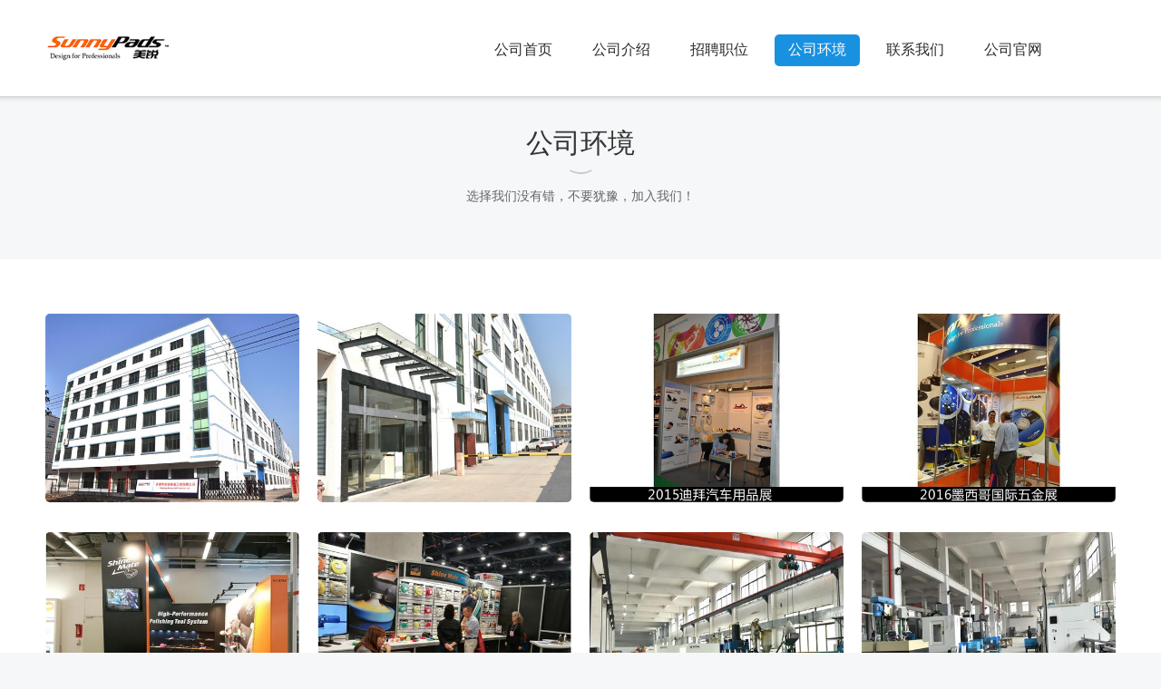

--- FILE ---
content_type: text/html; charset=utf-8
request_url: https://www.wyhxrc.com/companyhj13422
body_size: 2104
content:


<!DOCTYPE html>
<html lang="zh-cn">

<head>
    <meta charset="UTF-8">
    <meta name="viewport" content="width=device-width, initial-scale=1.0">    
    <meta name="keywords" content="永康市美锐柯福工具有限公司" />
    <meta name="description" content="永康市美锐柯福工具有限公司在武义人才网招聘品质部长、普工、外贸业务员、电动工具技术开发工程师、生产部管理干事、技术员,制图员、品质管理、电动工具开发助理、检验员、工程部主管人才 。" />
    <title>公司环境-永康市美锐柯福工具有限公司-武义人才网</title>
    <link rel="stylesheet" href="/templates/1/css/main.css">
<link rel="stylesheet" href="/templates/1/css/jquery.bxslider.css">
<script src="/templates/1/js/jquery.js"></script>
<script src="/templates/1/js/jquery.bxslider.js"></script>
</head>

<body>
    
    <div class="bg-white">
    <div class="container">
        <div class="main-menu">
            <div class="logo fl">
                <img src='https://img.huanxunjob.com/images/company/5c98o51hv.jpg' height="55" alt="">
            </div>
            <div class="menu-items fr">
                <a  href="/company13422">公司首页</a>
                <a  href="/companyabout13422">公司介绍</a>
                <a  href="/companyjobs13422">招聘职位</a>
                <a  class="active"  href="/companyhj13422">公司环境</a>
                <a  href="/companycontact13422">联系我们</a>
                
                <a href="http://www.sunnypads.cn" target="_blank">公司官网</a>
                
            </div>
        </div>
    </div>
</div>


    <div class="sub-header">
        <br><br>
        <span class="mtxt">公司环境</span><br>
        <img src="/templates/1/images/smile.png" alt=""><br>
        <span class="txt">选择我们没有错，不要犹豫，加入我们！</span>
    </div>

    <div class="bg-white">
        <div class="h40"></div>

        <div class="container" style="min-height: 380px;">
            <div class="h20"></div>
            <div class="image-list">
                <div class="image-container c">
                    
                    
                        <a class="img-item">
                            <img src="https://img.huanxunjob.com/images/companyimage/20200317023034.jpg" height="208" width="280">
                        </a>
                            
                    
                        <a class="img-item">
                            <img src="https://img.huanxunjob.com/images/companyimage/20200317023054.jpg" height="208" width="280">
                        </a>
                            
                    
                        <a class="img-item">
                            <img src="https://img.huanxunjob.com/images/companyimage/20170113085423.jpg" height="208" width="280">
                        </a>
                            
                    
                        <a class="img-item">
                            <img src="https://img.huanxunjob.com/images/companyimage/20170113085510.jpg" height="208" width="280">
                        </a>
                            
                    
                        <a class="img-item">
                            <img src="https://img.huanxunjob.com/images/companyimage/20170113085524.jpg" height="208" width="280">
                        </a>
                            
                    
                        <a class="img-item">
                            <img src="https://img.huanxunjob.com/images/companyimage/20170113085536.jpg" height="208" width="280">
                        </a>
                            
                        
                    
                        <a class="img-item">
                            <img src="https://img.huanxunjob.com/images/companyimage/20200317023557.jpg" height="208" width="280">
                        </a>
                            
                    
                        <a class="img-item">
                            <img src="https://img.huanxunjob.com/images/companyimage/20200317023907.jpg" height="208" width="280">
                        </a>
                            
                    
                        <a class="img-item">
                            <img src="https://img.huanxunjob.com/images/companyimage/20200317023950.jpg" height="208" width="280">
                        </a>
                            
                    
                        <a class="img-item">
                            <img src="https://img.huanxunjob.com/images/companyimage/20200317024031.jpg" height="208" width="280">
                        </a>
                            
                    
                        <a class="img-item">
                            <img src="https://img.huanxunjob.com/images/companyimage/20200317024055.jpg" height="208" width="280">
                        </a>
                            
                    
                        <a class="img-item">
                            <img src="https://img.huanxunjob.com/images/companyimage/20200317025442.jpg" height="208" width="280">
                        </a>
                            
                        
                    
                        <a class="img-item">
                            <img src="https://img.huanxunjob.com/images/companyimage/20200317025611.jpg" height="208" width="280">
                        </a>
                            
                    
                        <a class="img-item">
                            <img src="https://img.huanxunjob.com/images/companyimage/20200317025707.jpg" height="208" width="280">
                        </a>
                            
                    
                        <a class="img-item">
                            <img src="https://img.huanxunjob.com/images/companyimage/20200317025748.jpg" height="208" width="280">
                        </a>
                            
                    
                        <a class="img-item">
                            <img src="https://img.huanxunjob.com/images/companyimage/20200318110034.jpg" height="208" width="280">
                        </a>
                            
                    
                </div>                
            </div>
            <div class="h20"></div>
        </div>
    </div>


    <div class="line"></div>

    <div class="footer">
    <div class="container">
        <div class="h50"></div>
        <div class="foot-body">
            <table style="width: 100%;">
                <tr>
                    <td>
                        <div class="left-title">招聘指南</div>
                        <div class="left-content">
                            <b>帮助您轻松找到好工作</b><br>
                            向我们投递您的简历<br>
                            我们将对您的简历进行评估<br>
                            审核通过以后邀请您前来面试<br>
                            面试成功正式签约<br>
                            期待五湖四海的人才加入我们
                        </div>
                    </td>
                    <td class="foot-qr">
                        <div style="border: solid 1px #eee; padding: 3px; display: inline-block;">
                            <img src="/api/QrCodeHandle/GetQrImage?text=https://mobile.yk0579.com/pages/jobs/company-details?companyId=13422" alt="">
                        </div>
                        <br>
                        <br>
                        扫一扫二维码，微信轻松找工作                        
                    </td>
                    <td>
                        <div class="right-title">联系方式</div>
                        <div class="right-content">
                            <b>地址</b><br>
                            城西梅垄路218号<br>
                            <br>
                            <b>电话</b><br>
                            13516795298 / 13516795298<br>
                            <br>
                            <b>官网</b><br>
                            <a href="http://www.sunnypads.cn" target="_blank">www.sunnypads.cn</a><br>
                            <br>
                            <b>邮箱</b><br>
                            464163089@qq.com
                        </div>
                    </td>
                </tr>
            </table>
        </div>
        <div class="h50"></div>
    </div>
    <div class="footer-bottom">
        Copyright © 2020 环讯人才网 All rights reserved. 
    </div>
</div>

</body>

</html>

--- FILE ---
content_type: text/css
request_url: https://www.wyhxrc.com/templates/1/css/main.css
body_size: 2295
content:
html {overflow-y:scroll;margin:0;}
body { margin:0; font:14px "Microsoft YaHei",Heiti SC,Helvetica,Arial,sans-serif; background:#f6f7f8; height:100%;}
div, dl, dt, dd, ul, ol, li, h1, h2, h3, h4, h5, h6, pre, form, fieldset, input, textarea, blockquote, p { padding:0; margin:0; color: #2b2b2b;}
table, td, tr, th { font-size:14px; }
li { list-style-type:none; }
img { border:0; }
ol, ul { list-style:none; }
h1, h2, h3, h4, h5, h6 {font-weight:normal; }
table,tr,td{padding:0px;}
address, cite, code, th { font-weight:normal; font-style:normal; }
em{  font-style:normal; }
a{text-decoration: none;color: #2b2b2b;}

.h10{height: 10px;overflow: hidden;}
.h20{height: 20px;overflow: hidden;}
.h30{height: 30px;overflow: hidden;}
.h40{height: 40px;overflow: hidden;}
.h50{height: 50px;overflow: hidden;}
.fl{float: left;}
.fr{float: right;}
.center{text-align: center;}

.toast-message{color:#fff;}

.bgcolor1{background-color: #2088cb;}
.bgcolor2{background-color: #ce2e23;}
.bgcolor3{background-color: #337268;}
.bgcolor4{background-color: #afa0cb;}
.bgcolor5{background-color: #d2386c;}
.bgcolor6{background-color: #fdac53;}
.bgcolor7{background-color:#e090c2;}
.bgcolor8{background-color: #00a070;}
.bgcolor9{background-color: #2b4b7c;}
.bgcolor10{background-color: #e0b58a;}
.bgcolor11{background-color: #9cb7d4;}
.bg-white{background-color: #fff;}

.c:after{content:".";display:block;height:0;clear:both;visibility:hidden;}
.c{display:inline-block;}
/* Hides from IE-mac \*/* html .c{height:1%;}
.c{display:block;}
/* End hide from IE-mac */ .fl{float:left;}
.c{display: block;}

.container{width: 1180px;margin: auto;}

.line{width: 100%;height: 10px;background-color: #f8f8f8;}

.sub-header{background: #f6f7f8 url(../images/bg1.gif) repeat-x top;text-align: center;height: 180px;}
.sub-header .mtxt{color: #333;font-size: 30px;}
.sub-header .txt{margin-top: 15px;line-height: 3;color: #666;}

.main-menu{height: 106px;}
.main-menu .logo{width: 478px;margin-top: 25px;}
.main-menu .menu-items{width: 700px;height: 100%;}
.main-menu a{display: inline-block;margin: 38px 10px 0 0;font-size: 16px;padding: 7px 15px;border-radius: 5px;}
.main-menu a.active{background-color: #1991e1;color: #fff;}

.environment-slide .slide img{border-radius: 5px;}

.subject{width: 100%;height: 80px;display: inline-block;background-position: center;background-repeat: no-repeat;}
.intro{font-size: 16px;line-height: 2.6;color: #666;}
.more-intro,.more-job{border: solid 1px #ccc;color: #666;width: 300px;text-align: center;padding: 10px 0;display: inline-block;}
.more-job{border-color: #2088cb;color: #2088cb;}
.welfare span{float: left;padding: 10px 25px;margin-right: 20px;margin-bottom: 20px;color:#fff;border-radius: 5px;}

.job-list{width: 100%;overflow: hidden;}
.job-list .job-container{width: 105%;}
.job-list .job-container .job-item{float: left;margin-right: 20px;margin-bottom: 30px;width: 378px;height: 160px;border: solid 1px #efefef;position: relative;white-space: nowrap;}
.job-list .job-container .job-item .job-name{color: #000;font-size: 16px;position:absolute;left:15px;top:20px;width:70%;font-weight:bold;overflow: hidden;text-overflow: ellipsis;}
.job-list .job-container .job-item .job-name:after {font-size: 0;content: "";height: 100%;}
.job-list .job-container .job-item .salary{position: absolute;left: 15px;top:50px;color: #ff6f8b;font-size: 16px;font-weight: bold;}
.job-list .job-container .job-item .btn-post{display:none;position: absolute;right: 10px;top: 15px;background:#f3fbff;color: #5ad4c9;padding: 6px 5px;border-radius: 20px;width: 70px;text-align: center;}
.job-list .job-container .job-item .line{position: absolute;width: 96%;left: 2%;bottom: 40px;height: 1px;background-color: #efefef;overflow: hidden;}
.job-list .job-container .job-item .address{color: #666;padding:0 3% 0 3%;position: absolute;bottom: 10px;left: 0;width: 92%;white-space: nowrap;overflow: hidden;text-overflow: ellipsis;}
.job-list .job-container .job-item .job-require{position: absolute;top: 85px;left: 10px;}
.job-list .job-container .job-item .job-require span{background: #f3fdff;padding: 5px 10px;border-radius: 5px;margin-right: 10px;font-size: 12px;color: #216796;}

.job-detail *{color: #666;}
.job-detail .time-and-more{height: 20px;}
.job-detail .time-and-more .split{display:inline-block;margin: 0 10px;width: 1px;height: 10px;background: #ccc;}
.job-detail .time-and-more .fav{display: inline-block;padding-left: 20px;background: url(../images/fav.png) no-repeat 0 2px;}
.job-detail .time-and-more .faved{display: inline-block;padding-left: 20px;background: url(../images/faved.png) no-repeat 0 2px;}
.job-detail .time-and-more .share{display: inline-block;padding-left: 20px;background: url(../images/share.png) no-repeat 0 2px;position: relative;}
.job-detail .time-and-more .share .qr{z-index: 2;background-color: #fff;position: absolute;right: 0;top: 25px;width: 200px;height: 225px;border: solid 1px #eee;text-align: center;padding: 3px;display: none;}
.job-detail .jobname-and-more{margin-top: 20px;margin-bottom:20px;}
.job-detail .jobname-and-more .ji,.job-item .ji{margin: 0 5px 0 0;background: #ff6f8b;color: white;display: inline-block;width: 18px;height: 18px;text-align: center;overflow: hidden;font-size: 12px;}
.job-item .ji{vertical-align: text-bottom;}
.job-detail .jobname-and-more .jobname{font-size: 23px;font-weight: bold;color: #000;}
.job-detail .jobname-and-more .salary{color: #ff6f8b;font-size: 18px;font-weight: bold;}
.job-detail .job-required-and-more{margin-top: 10px;}
.job-detail .job-address{margin-top: 10px;}
.job-detail .job-welfare{margin-top: 30px;}
.job-detail .job-welfare span{display:inline-block;margin-right: 10px;padding: 5px 10px;border: solid 1px #eee;color: #333;}
.job-detail .job-detail-subject{margin-top: 30px;position: relative;color: #333;font-size: 18px;font-weight: bold;}
.job-detail .job-detail-subject i{position: absolute;width: 92%;top: 13px;right: 0;height: 1px;background-color: #eee;}
.job-detail .job-intro{margin-top: 30px;line-height: 2;}
.job-detail .btn-post{padding: 10px 55px;background: #026df3;color: #fff;margin-right: 20px;border-radius: 5px;font-size: 18px;}
.job-detail .btn-chat{padding: 10px 55px;border:solid 1px #026df3;color: #026df3;margin-right: 20px;border-radius: 5px;font-size: 18px;}
.job-detail .link-man span{color:#333;font-size:16px;display: inline-block;margin-right: 80px;height:20px;padding-left: 25px;background: url(../images/icons.gif) no-repeat;}
.job-detail .link-man .man{background-position: 0 -52px;}
.job-detail .link-man .phone{background-position: 0 -26px;}
.job-detail .link-man .email{background-position: 0 -77px;}

.image-list{width: 100%;overflow: hidden;}
.image-list .image-container{width: 105%;}
.image-list .image-container .img-item{float: left;margin: 0 20px 30px 0;}
.image-list .image-container .img-item img{border-radius: 5px;}

.contact-map{width: 800px;height: 500px;position: relative;}
.contact-map .bg{position: absolute;width: 880px;height: 300px;background-color: #f6f7f8;top: 70px;}
.contact-map .map{position: absolute;width: 600px;height: 460px;top: 0;left: 100px;background: rgb(252, 249, 242);border: solid 1px #eee;}

.footer{background: #fff;}
.footer .left-title{color: #026df3;font-size: 16px;font-weight: bold;line-height: 4;}
.footer .left-content{line-height: 2.6;color: #666;}
.footer .left-content b{color: #666;}
.footer .right-title{color: #026df3;font-size: 16px;font-weight: bold;line-height: 4;text-align: right;}
.footer .right-content b{color: #666;}
.footer .foot-qr{text-align: center;border-left: solid 1px #eee;border-right: solid 1px #eee;}
.footer .foot-qr img{width: 150px;height: 150px;}
.footer .right-content{text-align: right;color: #666;}
.footer .footer-bottom{height: 96px;background: url(../images/foot_bg.png) repeat-x;text-align: center;color: #fff;line-height: 96px;}
.footer .footer-bottom *{color: #fff;}